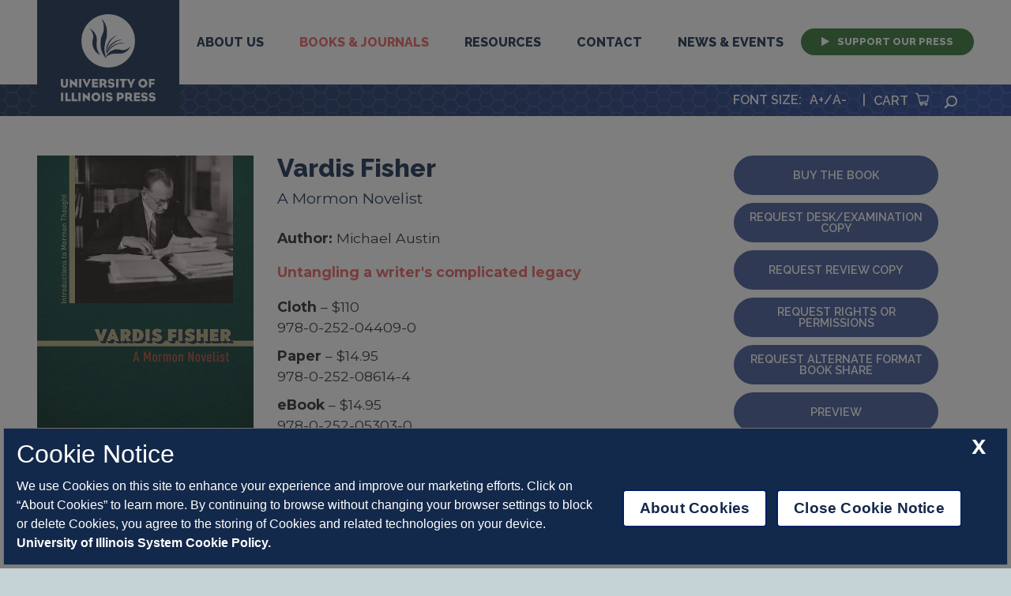

--- FILE ---
content_type: text/html; charset=UTF-8
request_url: https://www.press.uillinois.edu/books/?id=83xxc9pb9780252044090
body_size: 37436
content:


<head>
 <title>UI Press | Michael Austin | Vardis Fisher</title>
  <!-- Meta Information -->
  <meta name="web_id" content="83xxc9pb9780252044090">
  <meta name="author" content="Michael Austin ">
  <meta name="title" content="Vardis Fisher ">
  <meta name="htdig-keywords" content="">
  <meta name="description" content="">
  <meta name="keywords" content="Literary Studies,Mormon Studies,Religion,">
  <meta name="cover" content="83xxc9pb9780252044090.jpg">
  <meta name="ISBN13" CONTENT="978-0-252-04409-0">
  <meta name="DISPLAY_PHOTO" CONTENT="//www.press.uillinois.edu/books/images/83xxc9pb9780252044090.jpg">
  <meta name="toc" content="978-0-252-04409-0,978-0-252-08614-4,978-0-252-05303-0,">
  <meta name="robots" content="index,no follow">
  <meta name="related" content="0,2,8">
  <meta property="og:image" content="//www.press.uillinois.edu/books/images/83xxc9pb9780252044090.jpg"/>   
</head>
<!doctype html>
<html lang="en">
	<head>
	<title>UI Press | University of Illinois</title>
        <meta name="robots" content="index,follow">

        
        <meta name="viewport" content="width=device-width, initial-scale=1">
        <link rel="preconnect" href="https://fonts.gstatic.com/" />
        <link href="https://fonts.googleapis.com/css?family=Montserrat:300,400,600,700,900|Raleway:600,800&display=swap" rel="stylesheet">

	<script type="text/javascript" src="/config.js?v=1.0"></script>
        <script src="/node_modules/jquery/dist/jquery.js?v=1.0"></script>
        <script src="/js/jquery.simplePagination.js?v=1.0"></script>
        <script type="text/javascript" src="/node_modules/bootstrap/dist/js/bootstrap.bundle.min.js?v=1.0"></script>
        <script src="../node_modules/slick-carousel/slick/slick.js?v=1.0"></script>
        <script type="text/javascript" src="/js/main.js?v=1.0"></script>
<!--        <script type="text/javascript" src="/js/static.js"></script>-->
        
        <link rel="stylesheet" type="text/css" href="/css/dynamic.php" media="screen"/>
        <link rel="stylesheet" href="/node_modules/bootstrap/dist/css/bootstrap.min.css?v=1.0">
        <link rel="stylesheet" type="text/css" href="/css/slick/slick.css?v=1.0"/>
        <link rel="stylesheet" type="text/css" href="/css/slick/slick-theme.css?v=1.0"/>
	<link rel="stylesheet" type="text/css" href="/css/icons.css?v=1.0" media="screen"/>
        <link rel="stylesheet" type="text/css" href="/css/style.css?v=1.0" media="screen"/>
        <link rel="stylesheet" type="text/css" href="/css/add.css?v=1.0" media="screen"/>
        <link rel="stylesheet" type="text/css" href="/css/simplePagination.css?v=1.0" media="screen"/>
        <!--<link rel="stylesheet" type="text/css" href="/css/font-awesome-4.7.0/css/font-awesome.min.css?v=1.0"/>-->
        <link rel="stylesheet" type="text/css" href="/css/font-awesome-6.5.2/css/all.min.css?v=1.0"/>
        <link rel="stylesheet" type="text/css" href="/css/font-awesome-6.5.2/css/brands.min.css?v=1.0"/>
        <link rel="stylesheet" type="text/css" href="/css/font-awesome-6.5.2/css/fontawesome.min.css?v=1.0"/>
    </head>
		
		<body class="page book">
		<div id="header">
		    <div class="container">
 <nav class="navbar navbar-expand-lg">
 <div class="brand-wrapper"><a class="navbar-brand" href="/"><span class="sr-only">University Press</span><img src="/images/logo.png" alt="UI Press wordmark"><img src="/images/mobilelogo.png" alt="UI Press wordmark" class="mobile-logo"></a></div>
  <button class="navbar-toggler" type="button" data-toggle="collapse" data-target="#navbarSupportedContent" aria-controls="navbarSupportedContent" aria-expanded="false" aria-label="Toggle navigation">
    <span class="navbar-toggler-icon"></span>
  </button>
   <div class="collapse navbar-collapse" id="navbarSupportedContent">
    <ul class="navbar-nav">
      <li class="nav-item dropdown"><a class="nav-link dropdown-toggle "  href="#" id="aboutDropdown" role="button" data-toggle="dropdown" aria-haspopup="true" aria-expanded="false">About Us</a>
        <div class="dropdown-menu" aria-labelledby="aboutDropdown">
          <a class="dropdown-item" href="/about/mission.html">Mission Statement</a>
          <a class="dropdown-item" href="/about/LandAcknowledgementStatement.html">Land Acknowledgement Statement</a>          
          <a class="dropdown-item" href="/about/history.html">History of the Press</a>
          <a class="dropdown-item" href="/about/faculty_board.html">Faculty Board</a>
          <a class="dropdown-item" href="/about/Annual_Reports.html">Annual Reports</a>
          <a class="dropdown-item" href="/about/employment.html">Employment &amp; Internships</a>
          <a class="dropdown-item" href="/about/directions.html">Directions</a>
		  <a class="dropdown-item" href="/about/sensitive_content.html">Sensitive Content Statement</a>
          <a class="dropdown-item" href="/resources/updates_outreach.html">Outreach</a>
        </div>
    </li>
    <li class="nav-item dropdown"><a class="nav-link dropdown-toggle active" href="#"  id="booksDropdown" role="button" data-toggle="dropdown" aria-haspopup="true" aria-expanded="false">Books &amp; Journals</a>
        <div class="dropdown-menu" aria-labelledby="booksDropdown">
          <div class="megamenu">
          <div class="col">
            <div class="menu-header">Books</div>
            <a class="dropdown-item" href="/books/browse_books.html">Browse Books</a>
            <a class="dropdown-item" href="/books/ordering.html">Ordering Books</a>
            <a class="dropdown-item" href="/books/awards.php">Recent Award Winners</a>
            <a class="dropdown-item" href="/books/catalogs.php">Seasonal Catalogs</a>
            <a class="dropdown-item" href="/books/find_books.php?type=series&search=TFB&page=1" >3 Fields Books</a>
        </div>
        <div class="col" style="border-right: 1px solid #fff;margin-right: 20px;">
            <div class="menu-header">Journals</div>
            <a class="dropdown-item" href="/journals/journals_about.html">About</a>
            <a class="dropdown-item" href="/journals/journals_browse.html">Browse Journals</a>
            <a class="dropdown-item" href="/journals/subscribe.html">Subscribe to Journals</a>
            <a class="dropdown-item" href="/journals/subscribe.html">Recommend UIP Journals</a>
            <a class="dropdown-item" href="/journals/advertise.html">Advertise</a>
            <a class="dropdown-item" href="/journals/publish.html">Publish Your Journal</a>
            <a class="dropdown-item" href="/journals/submit.html">Submit to Journals</a>
            <a class="dropdown-item" href="/journals/faqs.html">FAQs</a>
        </div>
        <div class="col">
            <div class="menu-header">Open Access</div>


            <a class="dropdown-item" href="/oa/books_oa.html">Open Access Books</a>
            <a class="dropdown-item" href="/oa/journals_oa.html">Open Access Journals</a>
            <a class="dropdown-item" href="/oa/open_access_faq.html">Open Access FAQ</a>
            <a class="dropdown-item" href="/oa/philosophy_and_policy.html">Philosophy and Policy</a>
          </div>

        </div>
      </div>
      </li>
      <li class="nav-item dropdown"><a class="nav-link dropdown-toggle "  href="#" id="resourcesDropdown" role="button" data-toggle="dropdown" aria-haspopup="true" aria-expanded="false">Resources</a>
        <div class="dropdown-menu" aria-labelledby="resourcesDropdown">
          <div class="megamenu">
          <div class="col">
            <div class="menu-header">For Authors</div>
              <a class="dropdown-item" href="/authors/authors_start.html">Getting Started</a>
              <a class="dropdown-item" href="/authors/proposal.html">Submit a Proposal</a>
              <a class="dropdown-item" href="/authors/manuscript.html">Submit a Manuscript</a>
              <a class="dropdown-item" href="/authors/prepare_final.html">Preparing Final Materials</a>
              <a class="dropdown-item" href="/marketing/marketing_start.html">Marketing Your Book</a>
              <div class="menu-header"><div class="spacer"></div>Outreach</div>
                <a class="dropdown-item" href="/resources/internships_partnerships.html">Internships & Partnerships</a>              
                <a class="dropdown-item" href="/resources/updates_outreach.html">Outreach Updates</a>   
                <a class="dropdown-item" href="/symposium/index.php">Publishing Symposium</a>
          </div>
           <div class="col">
            <div class="menu-header">For Instructors</div>
              <a class="dropdown-item" href="/resources/course_adoption_info.html">Course Adoption Info</a>
              <a class="dropdown-item" href="/books/adoption.php">Course Adoption Titles</a>
            <div class="menu-header"><div class="spacer"></div>For The Media</div>
              <a class="dropdown-item" href="/resources/media_requests.html">Request Copies and Interviews</a>
          </div>

        </div>
        </div>
      </li>
      <li class="nav-item dropdown"><a class="nav-link dropdown-toggle " href="#" id="contactDropdown" role="button" data-toggle="dropdown" aria-haspopup="true" aria-expanded="false">Contact</a>
          <div class="dropdown-menu" aria-labelledby="contactDropdown">
            <a class="dropdown-item" href="/about/inquiry.html">General Inquiries</a>
            <a class="dropdown-item" href="/about/directory.html">Staff Directory</a>
            <a class="dropdown-item" href="/books/ordering.html">Book Orders</a>
            <a class="dropdown-item" href="/books/media.html">Media Inquiries</a>
            <a class="dropdown-item" href="/resources/course_adoption_info.html">Desk/Exam Copy Request</a>
            <a class="dropdown-item" href="/books/rights_permissions.html">Rights and Permissions</a>
            <a class="dropdown-item" href="/journals/journals_contacts.html">Journals Staff</a>
            <a class="dropdown-item" href="/books/acquisitions.html">Acquisitions Editors</a>
          </div>
       </li>
       <li class="nav-item dropdown"><a class="nav-link dropdown-toggle " href="#"  id="newsDropdown" role="button" data-toggle="dropdown" aria-haspopup="true" aria-expanded="false">News &amp; Events</a>
          <div class="dropdown-menu" aria-labelledby="newsDropdown">
            <a class="dropdown-item" href="/wordpress/">Blog</a>
            <a class="dropdown-item" href="/about/newsletter.html">Newsletters</a>
            <a class="dropdown-item" href="/news/events.html">Events Calendar</a>
            <a class="dropdown-item" href="/news/exhibits.html">Exhibits Calendar</a>
            <a class="dropdown-item" href="/symposium/index.php">Publishing Symposium</a>
            <a class="dropdown-item" href="/books/awards.php">Recent Awards</a>
            <a class="dropdown-item" href="/news/podcast.html">Podcast</a>
            <!-- <a class="dropdown-item" href="/news/subscribe.html">Subscribe</a> -->
          </div>
       </li>
      <li class="nav-item"><a class="nav-link special-menu" href="/support/support.php"><span class="icon-play"></span> Support Our Press</a></li>
    </ul>
  </div>
</nav>
</div>
		    <div class="cart-container" style="font-family: 'Raleway', sans-serif;">
    <div class="container">

        <div class="align-right utilities-wrapper" style="color:white">
            FONT SIZE <span id="zoom_span"></span>: <a onclick="resizeText(1); return false" href="/" > A+</a> / <a onclick="resizeText(-1);return false" href="/" style="margin-left: 0px;margin-right: 20px;">A- </a> |

            <a target="_blank" href="https://cdcshoppingcart.uchicago.edu/Cart2/Cart.aspx?PRESS=illinois">Cart <span class="icon-cart"></span></a>
            <div class="search">
                <a class="search-toggle" href="#"><span class="icon-search"></span><span class="sr-only">Search</span></a>

            </div>
        </div>
    </div>
</div>
<div class="search-form-wrapper">
	<div id="searchform">
    	<form action="/searchresults.php" _lpchecked="1" id="form_search_all">
  	      <label for="textsearch" style="display:none;">Search</label>
 		  <input placeholder="Search..." type="text" value="" name="q" id="textsearch" x-webkit-speech>
		  <input type="submit" value="Search" onclick="updateForm('/searchresults.php');" x-webkit-speech="x-webkit-speech" >
      <input type="submit" value="Advanced Books Search" onclick="updateForm('/books/advanced_search.php');">
		</form>
	</div>
</div>


<script language="JavaScript" type="text/javascript">
$(document).ready(function(){
  /*
  if (document.createElement("textsearch").webkitSpeech === undefined) {
    alert("Speech input is not supported in your browser.");
  }*/
});

function updateForm(acq){
  $("#form_search_all").removeAttr('action');
  $("#form_search_all").attr('action',acq);
}

var qtd_zoom=1.0;

function resizeText(multiplier) {
  if (document.body.style.fontSize == "") {
    document.body.style.fontSize = "1.0em";
  }

  if(multiplier=='999'){
    qtd_zoom=1.0;
    //$("#zoom_span").html('-');
  }
  else{
    qtd_zoom=parseFloat(qtd_zoom) + (multiplier * 0.2);
  }
  
  qtd_zoom=Number((qtd_zoom).toFixed(1));
  //$("#zoom_span").html(qtd_zoom);
  document.body.style.fontSize =  qtd_zoom+ "em";
  $(".dropdown-menu a.dropdown-item").css("font-size",qtd_zoom+ "em");
  $(".nav-link").css("font-size",qtd_zoom+ "em");
  $(".menu-header").css("font-size",qtd_zoom+ "em");
  $(".button").css("font-size",qtd_zoom+ "em");
  $(".utilities-wrapper").css("font-size",qtd_zoom+ "em");
  $(".section-title").css("font-size",qtd_zoom+ "em");
  $(".post-excerpt").css("font-size",qtd_zoom+ "em");
  $(".form-left").css("font-size",qtd_zoom+ "em");
  $(".container").css("font-size",qtd_zoom+ "em");
  $(".feature-type").css("font-size",qtd_zoom+ "em");
  $(".title").css("font-size",qtd_zoom+ "em");
  $(".subtitle").css("font-size",qtd_zoom+ "em");
  $(".author").css("font-size",qtd_zoom+ "em");
  $(".description").css("font-size",qtd_zoom+ "em");


  if(""!="")
  {
    updatecheckAuto();
  }
}


function resetAllSettings(){
  qtd_zoom=1;
  resizeText(999);
}
</script>
		</div>
<script type="text/javascript" src="https://www.google.com/books/jsapi.js"></script>
<script type="text/javascript" src="https://books.google.com/books/previewlib.js"></script>     
<script type="text/javascript" src="/js/books.js"></script>


<div class="container constrained">


  <div class="content-wrapper">
      <div class="main-content" id="book-content">
                    <div class="book-header col-sm-12 row">




            <div class="col col-xs-6 col-md-3 cover-image">

                <img src="https://www.press.uillinois.edu/books/images/83xxc9pb9780252044090_lg.jpg" />            </div>
            <div class="col col-xs-6">
                <h1 class="title">Vardis Fisher</h1>
                <div class="subtitle">A Mormon Novelist</div>
                <div class="author"><strong>Author: </strong>Michael Austin</div>
                <div class="editors">
                                  </div>
                <div class="secondary-handle">
                  Untangling a writer's complicated legacy                </div>
                <div class="book-formats">

                  <div class="format-details"><b>Cloth</b> &ndash; $110</div><div class="isbn">978-0-252-04409-0</div><div class="format-details"><b>Paper</b> &ndash; $14.95</div><div class="isbn">978-0-252-08614-4</div><div class="format-details"><b>eBook</b> &ndash; $14.95</div><div class="isbn">978-0-252-05303-0</div>

                </div>
                
                                  

                <div class="publish-date">
                  <strong>Publication Date</strong><div style='margin-left:10px'><b>Paperback:</b> 12/14/2021<br><b>Cloth:</b> 12/14/2021</div>                </div>
                <div class="series-name">
                  <strong>Series:  </strong><a class="series-link" href="/books/find_books.php?type=series&search=IMT">Introductions to Mormon Thought</a>
                </div>
            </div>
            <div class="col col-md-3">



                <a href="https://cdcshoppingcart.uchicago.edu/Cart2/ChicagoBook?ISBN=978-0-252-04409-0&press=illinois" class="buy button">Buy the Book</a>
                 <a href="exam_copies.html?id=83xxc9pb9780252044090" class="button">Request Desk/Examination Copy</a>                <a href="/resources/media_requests.html" class="button">Request Review Copy</a>
                <a href="#rights" onclick="submit_rights()" class="button">Request Rights or Permissions</a>
                <a href="https://www.bookshare.org/search?keyword=978-0-252-04409-0"" target="_blank" id="alt-format-button" class="button">Request Alternate Format <Br>Book Share</a>                <a href="#preview" id="preview-button" class="button">Preview</a>

                <!-- Go to www.addthis.com/dashboard to customize your tools -->
                <div class="addthis_inline_share_toolbox"></div>

                <div style="display;none;">
                  <form id='rights_req' name='rights_req' method='post' action='/books/request_rights.php' >
        					  <input type='hidden' name='id' id='rights-url' value='83xxc9pb9780252044090'>
        					</form>
           				<form id='alt_req' name='alt_req' method='post' action='/forms/alternate_request.php' target='_n100'>
        					  <input type='hidden' name='id' id='alt_req_id' value='83xxc9pb9780252044090'>
        					</form>
           				<form id='exam_req' name='exam_req' method='post' action='/books/exam_copies.html' >
        					  <input type='hidden' name='id' id='exam_req_id' value='83xxc9pb9780252044090'>
        					</form>

                  <!-- <form id='special_req' name='special_req' method='post' action='https://order.press.uillinois.edu/rp/xrequest.html' target='_n101'>
        					<input type='hidden' name='url' id='url' value='68ryp9wp9780252033407'>
        					</form> -->

        				</div>

                <script>
                   function submit_alt_request() {document.getElementById('alt_req').submit(); }
            			 //function submit_alt_request_bookshare(isbn) {location='https://www.bookshare.org/search?keyword='+isbn; }
            			// function submit_special() { document.getElementById('special_req').submit(); }
            			function submit_rights() { document.getElementById('rights_req').submit(); }
            			function submit_exam() { document.getElementById('exam_req').submit(); }

				        </script>


            </div>


        </div>
        <div class="tabs">

        
            <ul class="nav nav-pills mb-3" id="info-tabs" role="tablist">
            <li class="nav-item 1 "><a class="nav-link show active" id="tab-0" data-toggle="pill" href="#pane-0" role="tab">About the Book</a></li><li class="nav-item 2 "><a class="nav-link " id="tab-1" data-toggle="pill" href="#pane-1" role="tab">About the Author</a></li><li class="nav-item 3 "><a class="nav-link " id="tab-2" data-toggle="pill" href="#pane-2" role="tab">Reviews</a></li><li class="nav-item 4 "><a class="nav-link " id="tab-3" data-toggle="pill" href="#pane-3" role="tab">Awards</a></li><li class="nav-item 5 "><a class="nav-link " id="tab-4" data-toggle="pill" href="#pane-4" role="tab">Supplemental Links</a></li>
                        </ul>


            <div class="tab-content" id="info-tabContent">

            <div class="card tab-pane fade show active" id="pane-0" role="tabpanel" aria-labelledby="tab-0"><div class="card-header" role="tab" id="heading-0"><h5 class="mb-0"><a class="collapsed" data-toggle="collapse" href="#collapse-0" aria-expanded="false" aria-controls="collapse-0">About the Book</a></h5></div><div class="collapse show active" id="collapse-0" aria-controls="collapse-0"><h2 class="d-none d-sm-block">About the Book</h2>Raised by devout Mormon parents, Vardis Fisher drifted from the faith after college. Yet throughout his long career, his writing consistently reflected Mormon thought. Beginning in the early 1930s, the public turned to Fisher's novels like <i>Children of God</i> to understand the increasingly visible Church of Jesus Christ of Latter-day Saints. His striking works vaulted him into the same literary tier as William Faulkner while his commercial success opened the New York publishing world to many of the founding figures in the Mormon literary canon. Michael Austin looks at Fisher as the first prominent American author to write sympathetically about the Church and examines his work against the backdrop of Mormon intellectual history.

<p>Engrossing and enlightening, <i>Vardis Fisher</i> illuminates the acclaimed author's impact on Mormon culture, American letters, and the literary tradition of the American West.
</div></div><div class="card tab-pane fade " id="pane-1" role="tabpanel" aria-labelledby="tab-1"><div class="card-header" role="tab" id="heading-1"><h5 class="mb-0"><a class="collapsed" data-toggle="collapse" href="#collapse-1" aria-expanded="false" aria-controls="collapse-1">About the Author</a></h5></div><div class="collapse " id="collapse-1" aria-controls="collapse-1"><h2 class="d-none d-sm-block">About the Author</h2><b>Michael Austin</b> is the executive vice president for academic affairs at the University of Evansville. He was previously a professor of English. His many books include <i>Rereading Job: Understanding the Ancient World's Greatest Poem</i> and <i>We Must Not Be Enemies: Restoring America's Civic Tradition</i>.
<hr><h2 class="d-none d-sm-block">Also by this author</h2><br><a href="/books/?id=p087479" tabindex="0" ><img class="inner-noteworthy-cover fixed_size" src="https://www.press.uillinois.edu/books/images/p087479.jpg" alt="The Testimony of Two Nations cover" style="margin:20px"></a></div></div><div class="card tab-pane fade " id="pane-2" role="tabpanel" aria-labelledby="tab-2"><div class="card-header" role="tab" id="heading-2"><h5 class="mb-0"><a class="collapsed" data-toggle="collapse" href="#collapse-2" aria-expanded="false" aria-controls="collapse-2">Reviews</a></h5></div><div class="collapse " id="collapse-2" aria-controls="collapse-2"><h2 class="d-none d-sm-block">Reviews</h2>&quot;An important volume in particular for those interested in Mormon fiction and history.&quot; <i>--Religious Studies Review</i><br><br>&quot;Michael Austin has produced an admirable introduction to the life and work of Vardis Fisher, arguably the most prominent (and prolific!) novelist to emerge from the Intermountain region in the twentieth century.&quot; --<i>Journal of Mormon History</i><br><br>&quot;A remarkably well-written, engaging, and informative read.&quot; --<i>Mormon Studies Review</i>

<hr><h2>Blurbs</h2><p>“Vardis Fisher was a key founder of both American Western and Mormon literatures, a master storyteller with a remarkable life, ‘an unbeliever who was Mormon to his core.' Michael Austin, Mormon literature’s leading scholar, reintroduces Fisher and lovingly reinterprets these remarkable novels for a new generation.”--Andrew Hall, Association for Mormon Letters</div></div><div class="card tab-pane fade " id="pane-3" role="tabpanel" aria-labelledby="tab-3"><div class="card-header" role="tab" id="heading-3"><h5 class="mb-0"><a class="collapsed" data-toggle="collapse" href="#collapse-3" aria-expanded="false" aria-controls="collapse-3">Awards</a></h5></div><div class="collapse " id="collapse-3" aria-controls="collapse-3"><h2 class="d-none d-sm-block">Awards</h2>•  Award for Best Mormon Criticism, Association for Mormon Letters, 2022</div></div><div class="card tab-pane fade " id="pane-4" role="tabpanel" aria-labelledby="tab-4"><div class="card-header" role="tab" id="heading-4"><h5 class="mb-0"><a class="collapsed" data-toggle="collapse" href="#collapse-4" aria-expanded="false" aria-controls="collapse-4">Supplemental Links</a></h5></div><div class="collapse supplemental-links" id="collapse-4" aria-controls="collapse-4"><h2 class="d-none d-sm-block">Supplemental Links</h2><a href='//podcasts.google.com/feed/aHR0cHM6Ly9mZWVkcy5idXp6c3Byb3V0LmNvbS8xMjk4MDAzLnJzcw/episode/QnV6enNwcm91dC0xMTgxNjM5NA?sa=X&ved=0CAUQkfYCahcKEwiQmZD7pO37AhUAAAAAHQAAAAAQDA&hl=en' target='_link1'>Listen to an interview with the author on the Scholars and Saints Podcast</a></div></div>
            


            </div>
        </div>
        <hr>
        <div class="book-footer">
          <h2 class="secondary">Book Details</h2>
          <div class="pages">
              <strong>Pages:</strong> 128 pages
              </div><div class="pages">
              <strong>Dimensions:</strong> 6 x 9 in
              </div>          
          <div class="tags">

            <a href="/books/find_books.php?type=subject&search=LST&name=Literary Studies&page=1" class="series-link">Literary Studies</a><a href="/books/find_books.php?type=subject&search=MOR&name=Mormon Studies&page=1" class="series-link">Mormon Studies</a><a href="/books/find_books.php?type=subject&search=REL&name=Religion&page=1" class="series-link">Religion</a>
          </div>
        </div>


                  <div class="related-titles-wrapper">
              <h2>Related Titles</h2>
              <div class="related-titles">

              
                  <div class="slide">
                    <a href="/books/?id=p087479">
                      <img class="inner-noteworthy-cover fixed_size" src="https://www.press.uillinois.edu/books/images/p087479.jpg" alt="The Testimony of Two Nations cover"/>
                    </a>
                  </div>

                  

                
                  <div class="slide">
                    <a href="/books/?id=p088544">
                      <img class="inner-noteworthy-cover fixed_size" src="https://www.press.uillinois.edu/books/images/p088544.jpg" alt="The Keloids We Heal cover"/>
                    </a>
                  </div>

                  

                
                  <div class="slide">
                    <a href="/books/?id=p088971">
                      <img class="inner-noteworthy-cover fixed_size" src="https://www.press.uillinois.edu/books/images/p088971.jpg" alt="Lingering Inland cover"/>
                    </a>
                  </div>

                  

                
                  <div class="slide">
                    <a href="/books/?id=p089213">
                      <img class="inner-noteworthy-cover fixed_size" src="https://www.press.uillinois.edu/books/images/p089213.jpg" alt="C. C. A. Christensen cover"/>
                    </a>
                  </div>

                  

                
                  <div class="slide">
                    <a href="/books/?id=c049545">
                      <img class="inner-noteworthy-cover fixed_size" src="https://www.press.uillinois.edu/books/images/c049545.jpg" alt="Mormon Garments cover"/>
                    </a>
                  </div>

                  

                
                  <div class="slide">
                    <a href="/books/?id=c046964">
                      <img class="inner-noteworthy-cover fixed_size" src="https://www.press.uillinois.edu/books/images/c046964.jpg" alt="Sallie Martin, Mother of Gospel Music cover"/>
                    </a>
                  </div>

                  

                
                  <div class="slide">
                    <a href="/books/?id=c049583">
                      <img class="inner-noteworthy-cover fixed_size" src="https://www.press.uillinois.edu/books/images/c049583.jpg" alt="Religion After the Gods cover"/>
                    </a>
                  </div>

                  

                
                  <div class="slide">
                    <a href="/journals/?id=jbms">
                      <img class="inner-noteworthy-cover fixed_size" src="https://files.press.uillinois.edu/journals/covers/jbmscover.jpg?v=2021-01-11-16:35:02" alt="Journal of Book of Mormon Studies cover"/>
                    </a>
                  </div>

                  

                
                  <div class="slide">
                    <a href="/journals/?id=msr">
                      <img class="inner-noteworthy-cover fixed_size" src="https://files.press.uillinois.edu/journals/covers/msrcover.jpg?v=2021-01-11-16:35:02" alt="Mormon Studies Review  cover"/>
                    </a>
                  </div>

                  

                
              </div>
          </div>

          <script type="text/javascript">
            google.books.load();

function initialize() {
  var viewer = new google.books.DefaultViewer(document.getElementById('viewerCanvas'));
  var canvas = document.querySelector('.viewer-bg');
  var previewBtn = document.getElementById('preview-button')
  previewBtn.addEventListener('click', ()=>{
      canvas.classList.add('active')
      //alert(res); 

      //viewer.load('ISBN:'+res, alertNotFound);
      //var viewer = new google.books.DefaultViewer(document.getElementById('viewerCanvas'));
      var a = Array('ISBN:9780252044090','ISBN:9780252086144','ISBN:9780252053030');
      viewer.load(a, alertNotFound);
  })

  var closeBtn = document.querySelector('.close-viewer');

  closeBtn.addEventListener('click', ()=> {
    canvas.classList.remove('active')
  })

}

function alertNotFound(){
  var canvas = document.querySelector('.viewer-bg');
  var error = document.createElement('h2');
  error.innerText = 'No Preview Available For This Title.';
  error.style.color = 'white';
  error.style.textAlign = 'center';
  canvas.appendChild(error)
}

google.books.setOnLoadCallback(initialize);




          </script>

        

    </div>
  </div>
  </div>

<div class="viewer-bg">
  <div class="close-viewer">X</div>
  <div id="viewerCanvas" class="viewer-canvas"></div>
</div>


<script src=https://onetrust.techservices.illinois.edu/scripttemplates/otSDKStub.js  type="text/javascript" charset="UTF-8" data-domain-script="22cf6a50-7e52-443c-83a7-f5e7b2fbc222"></script>
<script type="text/javascript">
function OptanonWrapper() { }
</script>
<div id="page-footer">
    <div class="stay-connected-section">

        <!-- DEPRECATED NO LONGER A FORM, JUST LINK TO MAILCHIMP -->
        <!-- <form action="mail_handler.php" method="post"> -->
            <div class="stay-connected-container container constrained">
                <div class="stay-connected-logo-container col-lg-5">
                    <img class="stay-connected-logo" src="/images/stayconnectedlogo.png" alt="logo"/>
                </div>
                <div class="stay-connected-form col-lg-7">
                    <div style="text-align
                    :center;" class="form-left">
                        <h2>Stay Connected</h2>
                        <a target="_blank" href="https://illinois.us20.list-manage.com/subscribe?u=aecbccdea1114fdf53445a4c4&id=4a05d93d7e" class="button">Join Our Mailing List</a>

                        <!-- DEPRECATED NO LONGER A FORM, JUST LINK TO MAILCHIMP -->
                        <!-- <input type="text" class="form-control" placeholder="your email address" aria-label="email" aria-describedby="basic-addon1"> -->
                    </div>
                    <div class="submit-button">
                    </div>
                </div>
            </div>

        <!-- DEPRECATED NO LONGER A FORM, JUST LINK TO MAILCHIMP -->
        <!-- </form> -->
    </div>
    <div id="footer">

        <footer>
            <div class="container">
                <div class="logo-block">
                    <a href="https://www.uillinois.edu/" class="logo-container">
                        <img class="footer-logo" src="/images/footer-logo.png" alt="logo"/>
                    </a>
                </div>
                <div class="footer-copyright-container">
                    <p>&copy; Copyright 2026</p>
                    <p>By The Board of Trustees</p>
                    <p>Of the University of Illinois</p>
                    <p><a href="https://www.vpaa.uillinois.edu/resources/cookies">System Cookie Policy</a></p>
                    <p><button id="ot-sdk-btn" class="ot-sdk-show-settings">About Cookies</button>             
                </div>
                <div class="footer-contact-container">
                    <p>1325 South Oak Street</p>
                    <p>Champaign, IL 61820-6903</p>
                    <p>217-333-0950</p>
                </div>
                <div class="footer-links-container">
                    <p><a href="https://www.vpaa.uillinois.edu/resources/web_privacy">System Privacy Statement</a></p>
                    <p><a href="../about/privacy.html">Press Privacy Policy</a></p>
                    <p><a href="../about/employment.html">Employment</a></p>
                </div>
                <div class="footer-social-links-container">
                    <table>
                        <tr>
                            <td>
                                <p class="p_footer_1"><a href="https://www.facebook.com/UniversityofIllinoisPress/" target="_blank"><i class="fa-brands fa-facebook"></i></a></p>
                                <p class="p_footer_2"><a href="https://www.instagram.com/illinoispress/" target="_blank"><i class="fa-brands fa-instagram"></i></a></p>
                                <p><a href="https://www.threads.net/@illinoispress" target="_blank"><i class="fa-brands fa-threads"></i></a></p>
                                <p><a href="https://twitter.com/illinoispress" target="_blank"><i class="fa-brands fa-x-twitter"></i></a></p>
                                <!-- <p><a href="https://podcasts.apple.com/us/podcast/university-of-illinois-press-podcast-series/id1542495713" target="_blank"><span class="fa fa-apple"></span></a></p> -->
                            </td>
                            <td width="30px">
                                 
                            </td>
                            <td>
                                <p><a href="https://www.youtube.com/user/univofillinoispress" target="_blank"><i class="fa-brands fa-youtube"></i></a></p>
                                <p><a href="https://open.spotify.com/user/462orqowlbwnk44jrfkk16tcb" target="_blank"><i class="fa-brands fa-spotify"></i></a></p>
                                <p><a href="https://soundcloud.com/press-marketing" target="_blank"><i class="fa-brands fa-soundcloud"></i></a></p>
                                <p><a href="https://bsky.app/profile/illinoispress.bsky.social" target="_blank"><i class="fa-brands fa-bluesky"></i></a></p>
                            </td>
                        </tr>
                    </table>
                </div>
            </div>
        </footer>
        <!--<div class="footer_theme ">
            <div style="padding: 30px;">
                <div class="row">
                    <div class="col-lg-4 text-right"></div>
                    <div class="col-lg-4 text-center">Theme: <select id="select_theme" name="select_theme"  onchange="this.options[this.selectedIndex].value && (window.location = this.options[this.selectedIndex].value);">
                        <option>Please select a theme</option>
                        <option value="index.php?theme=1" >Official</option>
                        <option value="index.php?theme=2">Dark Mode</option>
                        <!-- 
                        <option value="index.php?theme=1">V1</option>
                        <option value="index.php?theme=2">V2(Previous colors)</option> --
                    </select></div>
                    <div class="col-lg-4"></div>                    
                </div>
                
            </div>
        </div>-->
    </div>
</div>

<script>
  (function(i,s,o,g,r,a,m){i['GoogleAnalyticsObject']=r;i[r]=i[r]||function(){
    (i[r].q=i[r].q||[]).push(arguments)},i[r].l=1*new Date();a=s.createElement(o),
    m=s.getElementsByTagName(o)[0];a.async=1;a.src=g;m.parentNode.insertBefore(a,m)
    })(window,document,'script','//www.google-analytics.com/analytics.js','ga');

    ga('create', 'UA-20728382-1', 'auto', {'allowLinker':true});
    ga('require', 'linker');
    ga('linker:autoLink', ['uchicago.edu']);
    ga('send', 'pageview');
</script>


<script type="application/ld+json">
{
  "@context": "https://schema.org",
  "@type": "Organization",
  "name": "UI Press | University of Illinois Press",
  "disambiguatingDescription": "The University of Illinois Press publishes works of high quality for scholars, students, and the citizens of the State of Illinois and beyond. Our headquarters are in Champaign, and we market and distribute our books worldwide. With a local staff of forty-six we bring out about 120 books each year, as well as more than 40 journals. Order new and archived titles from the University of Illinois Press online, by phone, or through mail.",
  "sameAs": ["https://en.wikipedia.org/wiki/University_of_Illinois_Press","https://www.facebook.com/UniversityofIllinoisPress/","https://www.instagram.com/illinoispress/","https://www.youtube.com/user/univofillinoispress","https://twitter.com/illinoispress"]
  
}
</script>
<!-- Go to www.addthis.com/dashboard to customize your tools -->
<!--
<script type="text/javascript" src="//s7.addthis.com/js/300/addthis_widget.js#pubid=ra-5ee9119a409f6801"></script>
-->


    </body>
</html>


--- FILE ---
content_type: application/javascript
request_url: https://www.press.uillinois.edu/js/main.js?v=1.0
body_size: 1749
content:

$(document).ready(function(){
    $('#slideshow').slick({
        autoplay: true,
        autoplaySpeed: 2500,
        dots: true,
        arrows: true,
        slidesToShow: 1,
        speed: 2000,
        fade: true,
        rows: 0,
    });
    $('#noteworthy-slider').slick({
        arrows: true,
        infinite: true,
        speed: 300,
        slidesToShow: 5,
        slidesToScroll: 1,
        responsive: [
            {
                breakpoint: 1200,
                settings: {
                    slidesToShow: 3,
                }
            },
            {
                breakpoint: 768,
                settings: {
                    slidesToShow: 2,
                }
            },
            {
                breakpoint: 576,
                settings: {
                    slidesToShow: 1,
                }
            }
        ]
    });


    $('.testimonial-slide-container').slick({
        dots: false,
        arrows: true,
        slidesToShow: 1,
        speed: 500,
        fade: true,
        rows: 0,
    });



        $('.search-toggle').on('click', function() {
            $('.search-form-wrapper').toggleClass('active');
        });

    var path = window.location.href;
    $('ul a').each(function() {
        if (this.href === path) {
          $(this).addClass('active');
        }
    });

    $('.about #header > div.container').addClass('framed');
    $('.about .container .content-wrapper').addClass('container framed');
    $('#header > div.cart-container > div').addClass('framed');
    $('.new-noteworthy .section-wrapper').addClass('framed');

    $('.book #header > div.container').addClass('constrained');
    $('.book #header > div.cart-container > div').addClass('constrained');
});


--- FILE ---
content_type: application/javascript
request_url: https://www.press.uillinois.edu/js/books.js
body_size: 2501
content:
// Won't need this when the API is in place
var getUrlParameter = function getUrlParameter(sParam) {
    var sPageURL = window.location.search.substring(1),
        sURLVariables = sPageURL.split('&'),
        sParameterName,
        i;
    for (i = 0; i < sURLVariables.length; i++) {
        sParameterName = sURLVariables[i].split('=');
        if (sParameterName[0] === sParam) {
            return sParameterName[1] === undefined ? true : decodeURIComponent(sParameterName[1]);
        }
    }
};





var rootAPIURL = rootAPIURL
var isbnForGoogle = null;


// Handle checking the submitted access code to display supplemental info
function check_code(){
	var checkCodeAPIURL = rootAPIURL+'/books/supplement/supplement?type=select_code&webcode='
	var webCode = getUrlParameter('id');
	var accessCode = $('#access_code').val()
	console.log(accessCode)
	$.ajax({
	    url: checkCodeAPIURL + webCode,
		type: 'post',
		data: {
			"ac": accessCode
		},
	    dataType: 'json',
	    success: function (data) {
			if(data.error == 1){
				console.log('success!')
				window.location.href = "/books/?id=" + webCode + "&accesscode=" + accessCode.toLowerCase() + "&codestatus=success&supp=1";
			} else {
				$('#access_code').val('')
				$('#access_code').before('<p style="color: red;">Incorrect Code, Please Try Again</p>')
			}
		}
	})
}

$(document).ready(function(){


	var imgURL = 'https://www.press.uillinois.edu';
	var id = getUrlParameter('id');
	var str='';
	slick();
});






function slick() {
    $('.related-titles').slick({
        dots: false,
        arrows: true,
        infinite: true,
        speed: 300,
        slidesToShow: 5,
        slidesToScroll: 1,
        /*
        responsive: [
            {
                breakpoint: 1600,
                settings: {
                    slidesToShow: 3,
                    slidesToScroll: 1,
                    infinite: true
                }
            },
            {
                breakpoint: 1400,
                settings: {
                    slidesToShow: 3,
                    slidesToScroll: 1
                }
            },
            {
                breakpoint: 1200,
                settings: {
                    slidesToShow: 2,
                    slidesToScroll: 1
                }
            },
            {
                breakpoint: 300,
                settings: {
                    slidesToShow: 1,
                    slidesToScroll: 1
                }
            }
        ]*/
    });
}
